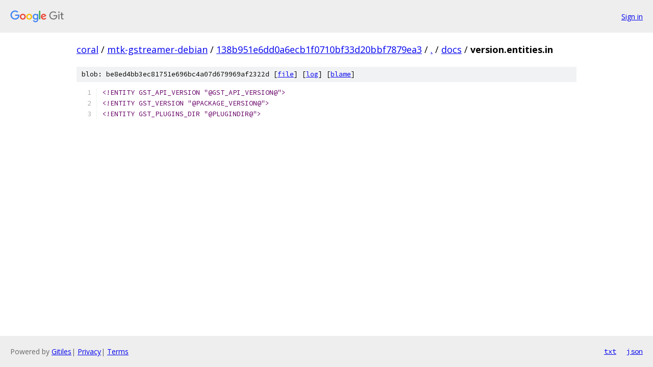

--- FILE ---
content_type: text/html; charset=utf-8
request_url: https://coral.googlesource.com/mtk-gstreamer-debian/+/138b951e6dd0a6ecb1f0710bf33d20bbf7879ea3/docs/version.entities.in?autodive=0%2F
body_size: 979
content:
<!DOCTYPE html><html lang="en"><head><meta charset="utf-8"><meta name="viewport" content="width=device-width, initial-scale=1"><title>docs/version.entities.in - mtk-gstreamer-debian - Git at Google</title><link rel="stylesheet" type="text/css" href="/+static/base.css"><link rel="stylesheet" type="text/css" href="/+static/prettify/prettify.css"><!-- default customHeadTagPart --></head><body class="Site"><header class="Site-header"><div class="Header"><a class="Header-image" href="/"><img src="//www.gstatic.com/images/branding/lockups/2x/lockup_git_color_108x24dp.png" width="108" height="24" alt="Google Git"></a><div class="Header-menu"> <a class="Header-menuItem" href="https://accounts.google.com/AccountChooser?faa=1&amp;continue=https://coral.googlesource.com/login/mtk-gstreamer-debian/%2B/138b951e6dd0a6ecb1f0710bf33d20bbf7879ea3/docs/version.entities.in?autodive%3D0%252F">Sign in</a> </div></div></header><div class="Site-content"><div class="Container "><div class="Breadcrumbs"><a class="Breadcrumbs-crumb" href="/?format=HTML">coral</a> / <a class="Breadcrumbs-crumb" href="/mtk-gstreamer-debian/">mtk-gstreamer-debian</a> / <a class="Breadcrumbs-crumb" href="/mtk-gstreamer-debian/+/138b951e6dd0a6ecb1f0710bf33d20bbf7879ea3">138b951e6dd0a6ecb1f0710bf33d20bbf7879ea3</a> / <a class="Breadcrumbs-crumb" href="/mtk-gstreamer-debian/+/138b951e6dd0a6ecb1f0710bf33d20bbf7879ea3/?autodive=0%2F">.</a> / <a class="Breadcrumbs-crumb" href="/mtk-gstreamer-debian/+/138b951e6dd0a6ecb1f0710bf33d20bbf7879ea3/docs?autodive=0%2F">docs</a> / <span class="Breadcrumbs-crumb">version.entities.in</span></div><div class="u-sha1 u-monospace BlobSha1">blob: be8ed4bb3ec81751e696bc4a07d679969af2322d [<a href="/mtk-gstreamer-debian/+/138b951e6dd0a6ecb1f0710bf33d20bbf7879ea3/docs/version.entities.in?autodive=0%2F">file</a>] [<a href="/mtk-gstreamer-debian/+log/138b951e6dd0a6ecb1f0710bf33d20bbf7879ea3/docs/version.entities.in">log</a>] [<a href="/mtk-gstreamer-debian/+blame/138b951e6dd0a6ecb1f0710bf33d20bbf7879ea3/docs/version.entities.in">blame</a>]</div><table class="FileContents"><tr class="u-pre u-monospace FileContents-line"><td class="u-lineNum u-noSelect FileContents-lineNum" data-line-number="1"></td><td class="FileContents-lineContents" id="1"><span class="dec">&lt;!ENTITY GST_API_VERSION &quot;@GST_API_VERSION@&quot;&gt;</span></td></tr><tr class="u-pre u-monospace FileContents-line"><td class="u-lineNum u-noSelect FileContents-lineNum" data-line-number="2"></td><td class="FileContents-lineContents" id="2"><span class="dec">&lt;!ENTITY GST_VERSION &quot;@PACKAGE_VERSION@&quot;&gt;</span></td></tr><tr class="u-pre u-monospace FileContents-line"><td class="u-lineNum u-noSelect FileContents-lineNum" data-line-number="3"></td><td class="FileContents-lineContents" id="3"><span class="dec">&lt;!ENTITY GST_PLUGINS_DIR &quot;@PLUGINDIR@&quot;&gt;</span></td></tr></table><script nonce="6ShbSgiKk3NgEJIyw173og">for (let lineNumEl of document.querySelectorAll('td.u-lineNum')) {lineNumEl.onclick = () => {window.location.hash = `#${lineNumEl.getAttribute('data-line-number')}`;};}</script></div> <!-- Container --></div> <!-- Site-content --><footer class="Site-footer"><div class="Footer"><span class="Footer-poweredBy">Powered by <a href="https://gerrit.googlesource.com/gitiles/">Gitiles</a>| <a href="https://policies.google.com/privacy">Privacy</a>| <a href="https://policies.google.com/terms">Terms</a></span><span class="Footer-formats"><a class="u-monospace Footer-formatsItem" href="?format=TEXT">txt</a> <a class="u-monospace Footer-formatsItem" href="?format=JSON">json</a></span></div></footer></body></html>